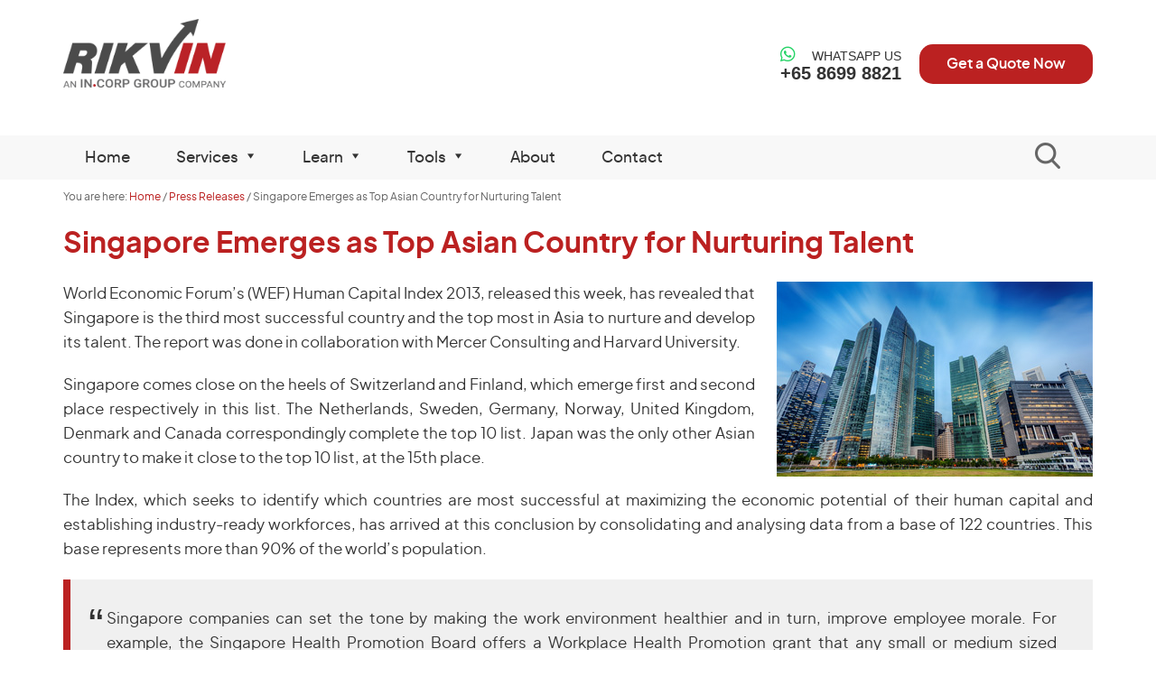

--- FILE ---
content_type: text/html; charset=UTF-8
request_url: https://www.rikvin.com/press-releases/singapore-emerges-as-top-asian-country-for-nurturing-talent/
body_size: 14957
content:
<!DOCTYPE html>
<html lang="en-US" prefix="og: https://ogp.me/ns#">
<head >
<meta charset="UTF-8" />
<meta name="viewport" content="width=device-width, initial-scale=1" />

<!-- Search Engine Optimization by Rank Math - https://rankmath.com/ -->
<title>Singapore Emerges as Top Asian Country for Nurturing Talent | Rikvin</title>
<meta name="description" content="However, the WEF report reveals that more could be done to improve health and well being among the city-state’s workers, says Singapore company registration specialist Rikvin."/>
<meta name="robots" content="follow, index, max-snippet:-1, max-video-preview:-1, max-image-preview:large"/>
<link rel="canonical" href="https://www.rikvin.com/press-releases/singapore-emerges-as-top-asian-country-for-nurturing-talent/" />
<meta property="og:locale" content="en_US" />
<meta property="og:type" content="article" />
<meta property="og:title" content="Singapore Emerges as Top Asian Country for Nurturing Talent | Rikvin" />
<meta property="og:description" content="However, the WEF report reveals that more could be done to improve health and well being among the city-state’s workers, says Singapore company registration specialist Rikvin." />
<meta property="og:url" content="https://www.rikvin.com/press-releases/singapore-emerges-as-top-asian-country-for-nurturing-talent/" />
<meta property="og:site_name" content="Rikvin Singapore" />
<meta property="article:publisher" content="https://www.facebook.com/rikvinsg" />
<meta property="article:section" content="Press Releases" />
<meta property="og:updated_time" content="2021-03-23T13:43:02+08:00" />
<meta property="og:image" content="https://www.rikvin.com/wp-content/uploads/2015/03/singapore-ideal-business-hub.jpg" />
<meta property="og:image:secure_url" content="https://www.rikvin.com/wp-content/uploads/2015/03/singapore-ideal-business-hub.jpg" />
<meta property="og:image:width" content="350" />
<meta property="og:image:height" content="216" />
<meta property="og:image:alt" content="Singapore ideal business hub" />
<meta property="og:image:type" content="image/jpeg" />
<meta property="article:published_time" content="2013-10-03T00:35:58+08:00" />
<meta property="article:modified_time" content="2021-03-23T13:43:02+08:00" />
<meta name="twitter:card" content="summary_large_image" />
<meta name="twitter:title" content="Singapore Emerges as Top Asian Country for Nurturing Talent | Rikvin" />
<meta name="twitter:description" content="However, the WEF report reveals that more could be done to improve health and well being among the city-state’s workers, says Singapore company registration specialist Rikvin." />
<meta name="twitter:site" content="@rikvinsg" />
<meta name="twitter:creator" content="@rikvinsg" />
<meta name="twitter:image" content="https://www.rikvin.com/wp-content/uploads/2015/03/singapore-ideal-business-hub.jpg" />
<!-- /Rank Math WordPress SEO plugin -->

<link rel="alternate" title="oEmbed (JSON)" type="application/json+oembed" href="https://www.rikvin.com/wp-json/oembed/1.0/embed?url=https%3A%2F%2Fwww.rikvin.com%2Fpress-releases%2Fsingapore-emerges-as-top-asian-country-for-nurturing-talent%2F" />
<link rel="alternate" title="oEmbed (XML)" type="text/xml+oembed" href="https://www.rikvin.com/wp-json/oembed/1.0/embed?url=https%3A%2F%2Fwww.rikvin.com%2Fpress-releases%2Fsingapore-emerges-as-top-asian-country-for-nurturing-talent%2F&#038;format=xml" />
<style id='wp-img-auto-sizes-contain-inline-css' type='text/css'>
img:is([sizes=auto i],[sizes^="auto," i]){contain-intrinsic-size:3000px 1500px}
/*# sourceURL=wp-img-auto-sizes-contain-inline-css */
</style>
<link rel='stylesheet' id='enterprise-pro-css' href='https://www.rikvin.com/wp-content/themes/enterprise-pro/style.css?ver=2.1.2' type='text/css' media='all' />
<style id='classic-theme-styles-inline-css' type='text/css'>
/*! This file is auto-generated */
.wp-block-button__link{color:#fff;background-color:#32373c;border-radius:9999px;box-shadow:none;text-decoration:none;padding:calc(.667em + 2px) calc(1.333em + 2px);font-size:1.125em}.wp-block-file__button{background:#32373c;color:#fff;text-decoration:none}
/*# sourceURL=/wp-includes/css/classic-themes.min.css */
</style>
<link rel='stylesheet' id='genesis-child-fontawesome-style-css' href='https://www.rikvin.com/wp-content/themes/enterprise-pro/assets/fontawesome-free/css/all.min.css?ver=6.9' type='text/css' media='all' />
<link rel='stylesheet' id='dashicons-css' href='https://www.rikvin.com/wp-includes/css/dashicons.min.css?ver=6.9' type='text/css' media='all' />
<script type="text/javascript" data-cfasync="false" src="https://www.rikvin.com/wp-content/themes/enterprise-pro/js/jquery-2.2.4.min.js?ver=6.9" id="jquery-js"></script>
<script type="text/javascript" src="https://www.rikvin.com/wp-content/themes/enterprise-pro/js/responsive-menu.js?ver=1.0.0" id="enterprise-responsive-menu-js"></script>
<script type="text/javascript" src="https://www.rikvin.com/wp-content/themes/enterprise-pro/js/youtube.js?ver=1.0.0" id="youtube-js"></script>
<script type="text/javascript" src="https://www.rikvin.com/wp-content/themes/enterprise-pro/js/faq.js?ver=1.0.0" id="faq-js"></script>
<link rel="https://api.w.org/" href="https://www.rikvin.com/wp-json/" /><link rel="alternate" title="JSON" type="application/json" href="https://www.rikvin.com/wp-json/wp/v2/posts/267" /><meta name="generator" content="WordPress 6.9" />
<link rel='shortlink' href='https://www.rikvin.com/?p=267' />
<link rel="icon" href="https://www.rikvin.com/wp-content/themes/enterprise-pro/images/favicon.ico" />
<meta name="p:domain_verify" content="1d2831cba0f70abb7553751c1ced50c8"/>
<meta name="msvalidate.01" content="EE05A33DC5ED9BD99976894F1D1B8D8F" />
<meta name=dropbox-domain-verification content=sjajmjobrsn3 />

<link href='https://www.rikvin.com/wp-content/themes/enterprise-pro/fonts/fontawesome/5.8.1/css/fontawesome.css' rel='stylesheet' type='text/css'>

<style>
html { -webkit-font-smoothing: antialiased; } 
@media only screen and (-webkit-min-device-pixel-ratio: 1.25), only screen and ( min-device-pixel-ratio: 1.25), only screen and ( min-resolution: 200dpi), only screen and ( min-resolution: 1.25dppx) {     
-webkit-font-smoothing: subpixel-antialiased; } 
</style>

<!-- Google tag (gtag.js) -->
<script async src="https://www.googletagmanager.com/gtag/js?id=G-YNSWN098JX"></script>
<script>
  window.dataLayer = window.dataLayer || [];
  function gtag(){dataLayer.push(arguments);}
  gtag('js', new Date());

  gtag('config', 'G-YNSWN098JX');
</script>

<!-- Google Tag Manager -->
<script>(function(w,d,s,l,i){w[l]=w[l]||[];w[l].push({'gtm.start':
new Date().getTime(),event:'gtm.js'});var f=d.getElementsByTagName(s)[0],
j=d.createElement(s),dl=l!='dataLayer'?'&l='+l:'';j.async=true;j.src=
'https://www.googletagmanager.com/gtm.js?id='+i+dl;f.parentNode.insertBefore(j,f);
})(window,document,'script','dataLayer','GTM-K6W8M2FP');</script>
<!-- End Google Tag Manager --><style type="text/css">.site-title a { background: url(https://www.rikvin.com/wp-content/uploads/2023/02/rikvin-logo-2023-min.png) no-repeat !important; }</style>
	<script type="application/ld+json">
	{
	  "@context": "https://schema.org/",
	  "@type": "WebSite",
	  "name": "Rikvin Pte Ltd",
	  "url": "https://www.rikvin.com/",
	  "potentialAction": {
		"@type": "SearchAction",
		"target": "https://www.rikvin.com/?s={search_term_string}",
		"query-input": "required name=search_term_string"
	  }
	}
	</script>
	  

<script type="application/ld+json" class="saswp-schema-markup-output">
[{"@context":"https:\/\/schema.org\/","@graph":[{"@context":"https:\/\/schema.org\/","@type":"SiteNavigationElement","@id":"https:\/\/www.rikvin.com\/#home","name":"Home","url":"https:\/\/www.rikvin.com\/"},{"@context":"https:\/\/schema.org\/","@type":"SiteNavigationElement","@id":"https:\/\/www.rikvin.com\/#services","name":"Services","url":"https:\/\/www.rikvin.com\/services\/"},{"@context":"https:\/\/schema.org\/","@type":"SiteNavigationElement","@id":"https:\/\/www.rikvin.com\/#incorporation","name":"Incorporation","url":"https:\/\/www.rikvin.com\/services\/singapore-company-registration\/"},{"@context":"https:\/\/schema.org\/","@type":"SiteNavigationElement","@id":"https:\/\/www.rikvin.com\/#taxation","name":"Taxation","url":"https:\/\/www.rikvin.com\/services\/singapore-tax-and-accounting\/"},{"@context":"https:\/\/schema.org\/","@type":"SiteNavigationElement","@id":"https:\/\/www.rikvin.com\/#transfer-pricing","name":"Transfer Pricing","url":"https:\/\/www.rikvin.com\/services\/singapore-tax-and-accounting\/transfer-pricing\/"},{"@context":"https:\/\/schema.org\/","@type":"SiteNavigationElement","@id":"https:\/\/www.rikvin.com\/#accounting","name":"Accounting","url":"https:\/\/www.rikvin.com\/services\/singapore-accounting-services\/"},{"@context":"https:\/\/schema.org\/","@type":"SiteNavigationElement","@id":"https:\/\/www.rikvin.com\/#immigration","name":"Immigration","url":"https:\/\/www.rikvin.com\/services\/singapore-immigration\/"},{"@context":"https:\/\/schema.org\/","@type":"SiteNavigationElement","@id":"https:\/\/www.rikvin.com\/#hr-outsourcing","name":"HR Outsourcing","url":"https:\/\/www.rikvin.com\/services\/hr-outsourcing\/"},{"@context":"https:\/\/schema.org\/","@type":"SiteNavigationElement","@id":"https:\/\/www.rikvin.com\/#business-advisory-support","name":"Business Advisory & Support","url":"https:\/\/www.rikvin.com\/services\/singapore-business-support\/"},{"@context":"https:\/\/schema.org\/","@type":"SiteNavigationElement","@id":"https:\/\/www.rikvin.com\/#switch-to-rikvin","name":"Switch to Rikvin","url":"https:\/\/www.rikvin.com\/services\/switch-to-rikvin\/"},{"@context":"https:\/\/schema.org\/","@type":"SiteNavigationElement","@id":"https:\/\/www.rikvin.com\/#learn","name":"Learn","url":"https:\/\/www.rikvin.com\/learn\/"},{"@context":"https:\/\/schema.org\/","@type":"SiteNavigationElement","@id":"https:\/\/www.rikvin.com\/#incorporation","name":"Incorporation","url":"https:\/\/www.rikvin.com\/incorporation\/"},{"@context":"https:\/\/schema.org\/","@type":"SiteNavigationElement","@id":"https:\/\/www.rikvin.com\/#work-visas","name":"Work Visas","url":"https:\/\/www.rikvin.com\/relocation\/"},{"@context":"https:\/\/schema.org\/","@type":"SiteNavigationElement","@id":"https:\/\/www.rikvin.com\/#taxation","name":"Taxation","url":"https:\/\/www.rikvin.com\/taxation\/"},{"@context":"https:\/\/schema.org\/","@type":"SiteNavigationElement","@id":"https:\/\/www.rikvin.com\/#accounting","name":"Accounting","url":"https:\/\/www.rikvin.com\/accounting-services\/"},{"@context":"https:\/\/schema.org\/","@type":"SiteNavigationElement","@id":"https:\/\/www.rikvin.com\/#compliance","name":"Compliance","url":"https:\/\/www.rikvin.com\/compliance\/"},{"@context":"https:\/\/schema.org\/","@type":"SiteNavigationElement","@id":"https:\/\/www.rikvin.com\/#blogs","name":"Blogs","url":"https:\/\/www.rikvin.com\/blog\/"},{"@context":"https:\/\/schema.org\/","@type":"SiteNavigationElement","@id":"https:\/\/www.rikvin.com\/#infographics","name":"Infographics","url":"https:\/\/www.rikvin.com\/infographics\/incorporation\/"},{"@context":"https:\/\/schema.org\/","@type":"SiteNavigationElement","@id":"https:\/\/www.rikvin.com\/#industry-guides","name":"Industry Guides","url":"https:\/\/www.rikvin.com\/industry-guides\/"},{"@context":"https:\/\/schema.org\/","@type":"SiteNavigationElement","@id":"https:\/\/www.rikvin.com\/#faqs","name":"FAQs","url":"https:\/\/www.rikvin.com\/faqs\/"},{"@context":"https:\/\/schema.org\/","@type":"SiteNavigationElement","@id":"https:\/\/www.rikvin.com\/#tools","name":"Tools","url":"https:\/\/www.rikvin.com\/tools\/"},{"@context":"https:\/\/schema.org\/","@type":"SiteNavigationElement","@id":"https:\/\/www.rikvin.com\/#ssic-codes-search","name":"SSIC Codes Search","url":"https:\/\/www.rikvin.com\/tools\/ssic-codes\/"},{"@context":"https:\/\/schema.org\/","@type":"SiteNavigationElement","@id":"https:\/\/www.rikvin.com\/#agm-calculator","name":"AGM Calculator","url":"https:\/\/www.rikvin.com\/tools\/agm-calculator\/"},{"@context":"https:\/\/schema.org\/","@type":"SiteNavigationElement","@id":"https:\/\/www.rikvin.com\/#personal-tax-calculator","name":"Personal Tax Calculator","url":"https:\/\/www.rikvin.com\/tools\/singapore-income-tax-calculator\/"},{"@context":"https:\/\/schema.org\/","@type":"SiteNavigationElement","@id":"https:\/\/www.rikvin.com\/#corporate-tax-calculator","name":"Corporate Tax Calculator","url":"https:\/\/www.rikvin.com\/tools\/singapore-corporate-tax-calculator\/"},{"@context":"https:\/\/schema.org\/","@type":"SiteNavigationElement","@id":"https:\/\/www.rikvin.com\/#global-tax-calculator","name":"Global Tax Calculator","url":"https:\/\/www.rikvin.com\/tools\/global-corporate-tax-calculator\/"},{"@context":"https:\/\/schema.org\/","@type":"SiteNavigationElement","@id":"https:\/\/www.rikvin.com\/#pep-assessment","name":"PEP Assessment","url":"https:\/\/www.rikvin.com\/tools\/singapore-personalised-employment-pass-assessment\/"},{"@context":"https:\/\/schema.org\/","@type":"SiteNavigationElement","@id":"https:\/\/www.rikvin.com\/#more-free-tools","name":"More Free Tools","url":"https:\/\/www.rikvin.com\/tools\/"},{"@context":"https:\/\/schema.org\/","@type":"SiteNavigationElement","@id":"https:\/\/www.rikvin.com\/#about","name":"About","url":"https:\/\/www.rikvin.com\/about-us\/"},{"@context":"https:\/\/schema.org\/","@type":"SiteNavigationElement","@id":"https:\/\/www.rikvin.com\/#contact","name":"Contact","url":"https:\/\/www.rikvin.com\/contact-us\/"}]},

{"@context":"https:\/\/schema.org\/","@type":"BreadcrumbList","@id":"https:\/\/www.rikvin.com\/press-releases\/singapore-emerges-as-top-asian-country-for-nurturing-talent\/#breadcrumb","itemListElement":[{"@type":"ListItem","position":1,"item":{"@id":"https:\/\/www.rikvin.com","name":"Rikvin Singapore"}},{"@type":"ListItem","position":2,"item":{"@id":"https:\/\/www.rikvin.com\/press-releases\/","name":"Press Releases"}},{"@type":"ListItem","position":3,"item":{"@id":"https:\/\/www.rikvin.com\/press-releases\/singapore-emerges-as-top-asian-country-for-nurturing-talent\/","name":"Singapore Emerges as Top Asian Country for Nurturing Talent | Rikvin"}}]},

{"@context":"https:\/\/schema.org\/","@type":"WebPage","@id":"https:\/\/www.rikvin.com\/press-releases\/singapore-emerges-as-top-asian-country-for-nurturing-talent\/#webpage","name":"Singapore Emerges as Top Asian Country for Nurturing Talent | Rikvin","url":"https:\/\/www.rikvin.com\/press-releases\/singapore-emerges-as-top-asian-country-for-nurturing-talent\/","lastReviewed":"2021-03-23T13:43:02+08:00","dateCreated":"2013-10-03T00:35:58+08:00","inLanguage":"en-US","description":"However, the WEF report reveals that more could be done to improve health and well being among the city-state\u2019s workers, says Singapore company registration specialist Rikvin.","keywords":"","mainEntity":{"@type":"Article","mainEntityOfPage":"https:\/\/www.rikvin.com\/press-releases\/singapore-emerges-as-top-asian-country-for-nurturing-talent\/","headline":"Singapore Emerges as Top Asian Country for Nurturing Talent | Rikvin","description":"However, the WEF report reveals that more could be done to improve health and well being among the city-state\u2019s workers, says Singapore company registration specialist Rikvin.","keywords":"","datePublished":"2013-10-03T00:35:58+08:00","dateModified":"2021-03-23T13:43:02+08:00","author":{"@type":"Person","name":"Rikvin Content","description":"Rikvin's content team includes in-house and freelance writers across the globe who contribute informative and trending articles to guide aspiring entrepreneurs in taking their business to the next level in Asia.","url":"https:\/\/www.rikvin.com\/author\/rikvin\/","sameAs":["https:\/\/www.rikvin.com\/"]},"publisher":{"@type":"Organization","name":"Rikvin Singapore","url":"https:\/\/www.rikvin.com","logo":{"@type":"ImageObject","url":"https:\/\/www.rikvin.com\/wp-content\/uploads\/2020\/12\/cropped-rikvin_logo.png","width":300,"height":132}},"image":[{"@type":"ImageObject","@id":"https:\/\/www.rikvin.com\/press-releases\/singapore-emerges-as-top-asian-country-for-nurturing-talent\/#primaryimage","url":"https:\/\/www.rikvin.com\/wp-content\/uploads\/2015\/03\/singapore-ideal-business-hub.jpg","width":"350","height":"216","caption":"Singapore ideal business hub"}]},"reviewedBy":{"@type":"Organization","name":"Rikvin Singapore","url":"https:\/\/www.rikvin.com","logo":{"@type":"ImageObject","url":"https:\/\/www.rikvin.com\/wp-content\/uploads\/2020\/12\/cropped-rikvin_logo.png","width":300,"height":132}},"publisher":{"@type":"Organization","name":"Rikvin Singapore","url":"https:\/\/www.rikvin.com","logo":{"@type":"ImageObject","url":"https:\/\/www.rikvin.com\/wp-content\/uploads\/2020\/12\/cropped-rikvin_logo.png","width":300,"height":132}}},

{"@context":"https:\/\/schema.org\/","@type":"Article","@id":"https:\/\/www.rikvin.com\/press-releases\/singapore-emerges-as-top-asian-country-for-nurturing-talent\/#Article","url":"https:\/\/www.rikvin.com\/press-releases\/singapore-emerges-as-top-asian-country-for-nurturing-talent\/","inLanguage":"en-US","mainEntityOfPage":"https:\/\/www.rikvin.com\/press-releases\/singapore-emerges-as-top-asian-country-for-nurturing-talent\/","headline":"Singapore Emerges as Top Asian Country for Nurturing Talent | Rikvin","description":"However, the WEF report reveals that more could be done to improve health and well being among the city-state\u2019s workers, says Singapore company registration specialist Rikvin.","articleBody":"World Economic Forum's (WEF) Human Capital Index 2013, released this week, has revealed that Singapore is the third most successful country and the top most in Asia to nurture and develop its talent. The report was done in collaboration with Mercer Consulting and Harvard University.    Singapore comes close on the heels of Switzerland and Finland, which emerge first and second place respectively in this list. The Netherlands, Sweden, Germany, Norway, United Kingdom, Denmark and Canada correspondingly complete the top 10 list. Japan was the only other Asian country to make it close to the top 10 list, at the 15th place.    The Index, which seeks to identify which countries are most successful at maximizing the economic potential of their human capital and establishing industry-ready workforces, has arrived at this conclusion by consolidating and analysing data from a base of 122 countries. This base represents more than 90% of the world\u2019s population.    Singapore companies can set the tone by making the work environment healthier and in turn, improve employee morale. For example, the Singapore Health Promotion Board offers a Workplace Health Promotion grant that any small or medium sized Singapore-incorporated company should tap.    Countries were assessed along four pillars, namely 1) education, 2) health and wellness, 3) workforce and employment and 4) enabling environment. 51 indicators fall under these pillars    According to WEF, the education pillar encompasses aspects such as access, quality and attainment of education across primary to tertiary levels. The health and wellness pillar measures a population\u2019s physical and mental well-being. The workforce and employment pillar quantifies the experience, talent, training and skills mismatches in a country\u2019s working-age population. The enabling environment pillar captures the legal framework, infrastructure and other factors that enable returns on human capital.    Although Singapore scored well across the education, workforce and enabling environment pillars \u2013 coming in at 3rd, 2nd and 5th places respectively, its score was not as stellar for the promotion of health and wellness (13) among its workers. According to WEF, this is in part due to the high levels of stress as well as deaths from non-communicable diseases among Singaporeans under the age of 60.    Commenting on the results, Mr. Satish Bakhda, Head of Operations at Singapore company registration specialist Rikvin said, \u201cSingapore companies can set the tone by making the work environment healthier and in turn, improve employee morale. For example, the Singapore Health Promotion Board offers a Workplace Health Promotion grant that any small or medium sized Singapore-incorporated company should tap. The funding, which includes a quantum of S$15,000 ensures that even small firms can roll out health promotion activities. We are optimistic that companies can do better when it comes to the promotion of health in the workplace.\u201d","keywords":"","datePublished":"2013-10-03T00:35:58+08:00","dateModified":"2021-03-23T13:43:02+08:00","author":{"@type":"Person","name":"Rikvin Content","description":"Rikvin's content team includes in-house and freelance writers across the globe who contribute informative and trending articles to guide aspiring entrepreneurs in taking their business to the next level in Asia.","url":"https:\/\/www.rikvin.com\/author\/rikvin\/","sameAs":["https:\/\/www.rikvin.com\/"]},"editor":{"@type":"Person","name":"Rikvin Content","description":"Rikvin's content team includes in-house and freelance writers across the globe who contribute informative and trending articles to guide aspiring entrepreneurs in taking their business to the next level in Asia.","url":"https:\/\/www.rikvin.com\/author\/rikvin\/","sameAs":["https:\/\/www.rikvin.com\/"]},"publisher":{"@type":"Organization","name":"Rikvin Singapore","url":"https:\/\/www.rikvin.com","logo":{"@type":"ImageObject","url":"https:\/\/www.rikvin.com\/wp-content\/uploads\/2020\/12\/cropped-rikvin_logo.png","width":300,"height":132}},"image":[{"@type":"ImageObject","@id":"https:\/\/www.rikvin.com\/press-releases\/singapore-emerges-as-top-asian-country-for-nurturing-talent\/#primaryimage","url":"https:\/\/www.rikvin.com\/wp-content\/uploads\/2015\/03\/singapore-ideal-business-hub.jpg","width":"350","height":"216","caption":"Singapore ideal business hub"}]}]
</script>


	<!-- Google Tag Manager -->
<script>(function(w,d,s,l,i){w[l]=w[l]||[];w[l].push({'gtm.start':
new Date().getTime(),event:'gtm.js'});var f=d.getElementsByTagName(s)[0],
j=d.createElement(s),dl=l!='dataLayer'?'&amp;l='+l:'';j.async=true;j.src=
'https://www.googletagmanager.com/gtm.js?id='+i+dl;f.parentNode.insertBefore(j,f);
})(window,document,'script','dataLayer','GTM-K6W8M2FP');</script>
<!-- End Google Tag Manager -->
				<style type="text/css">.saboxplugin-wrap{-webkit-box-sizing:border-box;-moz-box-sizing:border-box;-ms-box-sizing:border-box;box-sizing:border-box;border:1px solid #eee;width:100%;clear:both;display:block;overflow:hidden;word-wrap:break-word;position:relative}.saboxplugin-wrap .saboxplugin-gravatar{float:left;padding:0 20px 20px 20px}.saboxplugin-wrap .saboxplugin-gravatar img{max-width:100px;height:auto;border-radius:0;}.saboxplugin-wrap .saboxplugin-authorname{font-size:18px;line-height:1;margin:20px 0 0 20px;display:block}.saboxplugin-wrap .saboxplugin-authorname a{text-decoration:none}.saboxplugin-wrap .saboxplugin-authorname a:focus{outline:0}.saboxplugin-wrap .saboxplugin-desc{display:block;margin:5px 20px}.saboxplugin-wrap .saboxplugin-desc a{text-decoration:underline}.saboxplugin-wrap .saboxplugin-desc p{margin:5px 0 12px}.saboxplugin-wrap .saboxplugin-web{margin:0 20px 15px;text-align:left}.saboxplugin-wrap .sab-web-position{text-align:right}.saboxplugin-wrap .saboxplugin-web a{color:#ccc;text-decoration:none}.saboxplugin-wrap .saboxplugin-socials{position:relative;display:block;background:#fcfcfc;padding:5px;border-top:1px solid #eee}.saboxplugin-wrap .saboxplugin-socials a svg{width:20px;height:20px}.saboxplugin-wrap .saboxplugin-socials a svg .st2{fill:#fff; transform-origin:center center;}.saboxplugin-wrap .saboxplugin-socials a svg .st1{fill:rgba(0,0,0,.3)}.saboxplugin-wrap .saboxplugin-socials a:hover{opacity:.8;-webkit-transition:opacity .4s;-moz-transition:opacity .4s;-o-transition:opacity .4s;transition:opacity .4s;box-shadow:none!important;-webkit-box-shadow:none!important}.saboxplugin-wrap .saboxplugin-socials .saboxplugin-icon-color{box-shadow:none;padding:0;border:0;-webkit-transition:opacity .4s;-moz-transition:opacity .4s;-o-transition:opacity .4s;transition:opacity .4s;display:inline-block;color:#fff;font-size:0;text-decoration:inherit;margin:5px;-webkit-border-radius:0;-moz-border-radius:0;-ms-border-radius:0;-o-border-radius:0;border-radius:0;overflow:hidden}.saboxplugin-wrap .saboxplugin-socials .saboxplugin-icon-grey{text-decoration:inherit;box-shadow:none;position:relative;display:-moz-inline-stack;display:inline-block;vertical-align:middle;zoom:1;margin:10px 5px;color:#444;fill:#444}.clearfix:after,.clearfix:before{content:' ';display:table;line-height:0;clear:both}.ie7 .clearfix{zoom:1}.saboxplugin-socials.sabox-colored .saboxplugin-icon-color .sab-twitch{border-color:#38245c}.saboxplugin-socials.sabox-colored .saboxplugin-icon-color .sab-behance{border-color:#003eb0}.saboxplugin-socials.sabox-colored .saboxplugin-icon-color .sab-deviantart{border-color:#036824}.saboxplugin-socials.sabox-colored .saboxplugin-icon-color .sab-digg{border-color:#00327c}.saboxplugin-socials.sabox-colored .saboxplugin-icon-color .sab-dribbble{border-color:#ba1655}.saboxplugin-socials.sabox-colored .saboxplugin-icon-color .sab-facebook{border-color:#1e2e4f}.saboxplugin-socials.sabox-colored .saboxplugin-icon-color .sab-flickr{border-color:#003576}.saboxplugin-socials.sabox-colored .saboxplugin-icon-color .sab-github{border-color:#264874}.saboxplugin-socials.sabox-colored .saboxplugin-icon-color .sab-google{border-color:#0b51c5}.saboxplugin-socials.sabox-colored .saboxplugin-icon-color .sab-html5{border-color:#902e13}.saboxplugin-socials.sabox-colored .saboxplugin-icon-color .sab-instagram{border-color:#1630aa}.saboxplugin-socials.sabox-colored .saboxplugin-icon-color .sab-linkedin{border-color:#00344f}.saboxplugin-socials.sabox-colored .saboxplugin-icon-color .sab-pinterest{border-color:#5b040e}.saboxplugin-socials.sabox-colored .saboxplugin-icon-color .sab-reddit{border-color:#992900}.saboxplugin-socials.sabox-colored .saboxplugin-icon-color .sab-rss{border-color:#a43b0a}.saboxplugin-socials.sabox-colored .saboxplugin-icon-color .sab-sharethis{border-color:#5d8420}.saboxplugin-socials.sabox-colored .saboxplugin-icon-color .sab-soundcloud{border-color:#995200}.saboxplugin-socials.sabox-colored .saboxplugin-icon-color .sab-spotify{border-color:#0f612c}.saboxplugin-socials.sabox-colored .saboxplugin-icon-color .sab-stackoverflow{border-color:#a95009}.saboxplugin-socials.sabox-colored .saboxplugin-icon-color .sab-steam{border-color:#006388}.saboxplugin-socials.sabox-colored .saboxplugin-icon-color .sab-user_email{border-color:#b84e05}.saboxplugin-socials.sabox-colored .saboxplugin-icon-color .sab-tumblr{border-color:#10151b}.saboxplugin-socials.sabox-colored .saboxplugin-icon-color .sab-twitter{border-color:#0967a0}.saboxplugin-socials.sabox-colored .saboxplugin-icon-color .sab-vimeo{border-color:#0d7091}.saboxplugin-socials.sabox-colored .saboxplugin-icon-color .sab-windows{border-color:#003f71}.saboxplugin-socials.sabox-colored .saboxplugin-icon-color .sab-whatsapp{border-color:#003f71}.saboxplugin-socials.sabox-colored .saboxplugin-icon-color .sab-wordpress{border-color:#0f3647}.saboxplugin-socials.sabox-colored .saboxplugin-icon-color .sab-yahoo{border-color:#14002d}.saboxplugin-socials.sabox-colored .saboxplugin-icon-color .sab-youtube{border-color:#900}.saboxplugin-socials.sabox-colored .saboxplugin-icon-color .sab-xing{border-color:#000202}.saboxplugin-socials.sabox-colored .saboxplugin-icon-color .sab-mixcloud{border-color:#2475a0}.saboxplugin-socials.sabox-colored .saboxplugin-icon-color .sab-vk{border-color:#243549}.saboxplugin-socials.sabox-colored .saboxplugin-icon-color .sab-medium{border-color:#00452c}.saboxplugin-socials.sabox-colored .saboxplugin-icon-color .sab-quora{border-color:#420e00}.saboxplugin-socials.sabox-colored .saboxplugin-icon-color .sab-meetup{border-color:#9b181c}.saboxplugin-socials.sabox-colored .saboxplugin-icon-color .sab-goodreads{border-color:#000}.saboxplugin-socials.sabox-colored .saboxplugin-icon-color .sab-snapchat{border-color:#999700}.saboxplugin-socials.sabox-colored .saboxplugin-icon-color .sab-500px{border-color:#00557f}.saboxplugin-socials.sabox-colored .saboxplugin-icon-color .sab-mastodont{border-color:#185886}.sabox-plus-item{margin-bottom:20px}@media screen and (max-width:480px){.saboxplugin-wrap{text-align:center}.saboxplugin-wrap .saboxplugin-gravatar{float:none;padding:20px 0;text-align:center;margin:0 auto;display:block}.saboxplugin-wrap .saboxplugin-gravatar img{float:none;display:inline-block;display:-moz-inline-stack;vertical-align:middle;zoom:1}.saboxplugin-wrap .saboxplugin-desc{margin:0 10px 20px;text-align:center}.saboxplugin-wrap .saboxplugin-authorname{text-align:center;margin:10px 0 20px}}body .saboxplugin-authorname a,body .saboxplugin-authorname a:hover{box-shadow:none;-webkit-box-shadow:none}a.sab-profile-edit{font-size:16px!important;line-height:1!important}.sab-edit-settings a,a.sab-profile-edit{color:#0073aa!important;box-shadow:none!important;-webkit-box-shadow:none!important}.sab-edit-settings{margin-right:15px;position:absolute;right:0;z-index:2;bottom:10px;line-height:20px}.sab-edit-settings i{margin-left:5px}.saboxplugin-socials{line-height:1!important}.rtl .saboxplugin-wrap .saboxplugin-gravatar{float:right}.rtl .saboxplugin-wrap .saboxplugin-authorname{display:flex;align-items:center}.rtl .saboxplugin-wrap .saboxplugin-authorname .sab-profile-edit{margin-right:10px}.rtl .sab-edit-settings{right:auto;left:0}img.sab-custom-avatar{max-width:75px;}.saboxplugin-wrap {border-color:#bb2121;}.saboxplugin-wrap .saboxplugin-socials {border-color:#bb2121;}.saboxplugin-wrap .saboxplugin-socials{background-color:#bb2121;}.saboxplugin-wrap .saboxplugin-socials .saboxplugin-icon-grey {color:#ffffff; fill:#ffffff;}.saboxplugin-wrap .saboxplugin-authorname a,.saboxplugin-wrap .saboxplugin-authorname span {color:#bb2121;}.saboxplugin-wrap {margin-top:0px; margin-bottom:0px; padding: 0px 0px }.saboxplugin-wrap .saboxplugin-authorname {font-size:21px; line-height:28px;}.saboxplugin-wrap .saboxplugin-desc p, .saboxplugin-wrap .saboxplugin-desc {font-size:14px !important; line-height:21px !important;}.saboxplugin-wrap .saboxplugin-web {font-size:14px;}.saboxplugin-wrap .saboxplugin-socials a svg {width:18px;height:18px;}</style>		<style type="text/css" id="wp-custom-css">
			/**DBC Banner**/
 .dbc-banner {
    text-align: center;
    margin: 30px 0 0px 0;
}


a.blog-btn{
    background-color: #bb2121;
    color: white;
    padding: 15px 0px;
    border-radius: 15px;
    text-align: center;
    margin: 0 auto;
    display: block;
    width: 50%;
}    



.home-footer-menu h3{color: #ffffff !important;}

.page .container.entry-title-wrap h1 {
	color:#333 !important
}
.page .content-sidebar-wrap .entry-content .container.entry-title-wrap {
	margin-bottom: 0 !important;
}
.footer-logo-pg {padding-left: 40px;}

.genesis-nav-menu .current-menu-ancestor > a, .genesis-nav-menu .current-menu-parent > a {
	background:#bb2121
}
.gform_legacy_markup_wrapper textarea {
	color:#444 !important
}
.gform_legacy_markup_wrapper ul.gfield_checkbox li label, .gform_legacy_markup_wrapper ul.gfield_radio li label {
	font-size: 14px !important;
}
.gform_wrapper li.gfield.gf_list_2col ul.gfield_checkbox li label {
	max-width: 100%;
}
.gform_validation_errors>h2.hide_summary {display:none !important;}
.saboxplugin-wrap .saboxplugin-socials {
    background-color: #9d9d9d;
}
.saboxplugin-wrap .saboxplugin-socials {
    border-color: #9d9d9d;
}
.widget-last.widget-2 {
text-align: right;
}
.social-list {
    margin-bottom: 0;
    padding: 0;
}
.social-list li {
    display: inline-block;
    padding: 0 10px;
}
.social-list a, .footer-list a {
    color: #fff !important;
}
.social-list a:hover {
    color: #bb2121 !important;
}
.footer-list p {
	color: #fff;
}
.service-top .container .service-gform.services-right {
    margin-top: -100px !important;
}
.page .content-sidebar-wrap .entry-content .service-top .services-left {
    padding-top: 40px !important;
}
.service-top {
    overflow: unset;
}
/** Gravity Form **/
.gform_legacy_markup_wrapper input:not([type=radio]):not([type=checkbox]):not([type=submit]):not([type=button]):not([type=image]):not([type=file]) {
	padding: 12px 4px !important;
}

.gform_validation_errors>h2.hide_summary {
	margin-bottom: 30px !important;
}
.gform_legacy_markup_wrapper .gsection {
	border-bottom: 0 !important;
}
.gform_legacy_markup_wrapper .gsection {
    margin-bottom: 0 !important;
}
.margintop30 {
	margin-top: 30px !important;
}
.marginbottom30 {
	margin-bottom: 30px !important;
}
/** Gravity Form **/
.sub-head {
	color:#4c4c4c;
}
.error {
	/*display:block !important;*/
}
.article-cta {
	margin-top: 30px; text-align:center; margin: 0 auto; display: block
}
.article-cta .btn--cta {
	border: 2px solid rgba(0,0,0,0);
    -webkit-border-radius: 8px;
    -moz-border-radius: 8px;
    border-radius: 8px;
    -webkit-box-sizing: border-box;
    -moz-box-sizing: border-box;
    box-sizing: border-box;
    cursor: pointer;
    display: inline-block;
    font-size: 1.2rem;
    font-weight: 700;
    line-height: 1.5;
    padding: 6px 24px;
    text-decoration: none!important;
    -webkit-transition: background-color .1s,box-shadow .1s,color .1s;
    transition: background-color .1s,box-shadow .1s,color .1s;
    background-color: #bb2121;
    border-color: rgba(0,0,0,0);
    color: #fff;
    display: block;
    width: 50%;
    text-align: center;
    margin: 0 auto 30px;
}
.article-cta .btn--cta:hover {background: #2b5a84}
ul.circle {
    margin: 30px 0;
}
ul.circle li {
    margin: 0 0 8px 30px;
    overflow: hidden;
    position: relative;
    padding-left: 20px;
    list-style-position: outside;
}
ul.circle li:before{
    content: "";
    width: 8px;
    height: 8px;
    left: 0;
    top: 0;
    margin-top: 9px;
    background: #2b5a84;
    display: inline-block;
    position: absolute;
    border-radius: 50%;
}
.gform_heading {display: none}

/** Form Terms **/
.gfield_html .privacy-notice {
font-size: 13px;
    margin-top: 40px;
}
.padding-right-130 {
	padding-right: 130px
}
.box-chat {
	text-align: center
}
.services-form .gform_wrapper .privacy-notice, .home-enquiry_wrapper .privacy-notice {
	color:#cbcbcb
}
.services-form .gform_wrapper .privacy-notice a, .home-enquiry_wrapper .privacy-notice a {
	text-decoration: underline;
	/* color:#1289ff; 2022 Blue */
	color: #bb2121;
}
.right {text-align:right;}
.page .content-sidebar-wrap .entry-content .container.entry-title-wrap {
    margin-top: 45px;
    margin-bottom: -50px;
}
.page.content-sidebar .content-sidebar-wrap .entry-content .container.entry-title-wrap {margin-top:0;}
.page.full-width-content .content-sidebar-wrap .entry-content .container.entry-title-wrap h1 {
    width: 65%;
    color: #fff;
    font-size: 32px;
}
.fa-whatsapp:before {
content: "\f232";
    font-weight: 400;
    color: #25D366;
    font-size: 19px;
    padding-right: 10px;
font-weight: 400;
}
.drift-speech {
	width: 25px !important;
}
.grey {    color: #666666;}
.archive.author-editor main article,
.archive.author.category-blog main article {width:100% !important;}

.cta-box.cta-box-white-bg {
    background: #fff !important;
    border: 0 !important;
}
.cta-box.cta-box-white-bg p.cta-button.cta-button2 a {
    background: #156cb9 !important;
    color: #fff !important;
}
table.paypal-box {
border: 0 !important;
}
table.paypal-box td {
border: 0 !important;
}
.paypal-box input[type="image"] {
border: 0 !important;
	display: block
}

.gform_wrapper .top_label li.gfield.gf_right_half div:not(.ginput_container_date) select.large, select#input_80_14
{
	padding: 5px !important
}
.gray {color:#666666 !important}
.bold {
    font-weight: bold !important;
}
.let-rikvin {
	background: #fbf9f9;
    padding: 30px;
}
.let-rikvin h2 {
	color: #156cb9 !important;
}
.popup-content {
	  flex-basis: 60%;
    z-index: 2;
    position: relative;
    padding: 30px 30px 0 0;
}
.popup-content-2 {
	align-items: right;
}
.holler-box h2, .hwp-powered-by {
    display: none;
}
h2.holler-title {display:none !important}
.holler-box .hwp-row.hwp-first-row {
	margin-top: 0;
	display: flex;
}
.holler-box {padding: 0 !important;}
.hwp-popup .holler-inside {
    width: 100%;
    padding: 0 !important;
background: #fff;
}
.holler-box h3 {
    font-size: 2.2em;
    line-height: 1.2em;
    color: #156cb9;
    font-weight: bold;
    text-shadow: 1px 1px 1px #fff;
}
.holler-box p {
    font-size: 18px !important;
}
.popup-content h3.grey {
	text-shadow: 2px 2px 2px #ffffff;
}
.hwp-close i {
    font-size: 32px;
}
.holler-box #gform_wrapper_202 .gform_description {
display: none !important;
}
.holler-box #gform_wrapper_202 .top_label li.gfield.gf_left_half,
.holler-box #gform_wrapper_202 .top_label li.gfield.gf_right_half  {width:100% !important;}
.holler-box input[type=email], .holler-box input[type=text] {
background:#eee !important;
	border-radius: 10px;
}
.holler-box #gform_wrapper_202 ul li.gfield {
	margin-top: 0 !important
}
.holler-box #gform_wrapper_202.gform_wrapper .gform_footer input.button, 
.holler-box #gform_wrapper_202.gform_wrapper .gform_footer input[type=submit] {
	background:#156cb9;
	margin: 0 auto;
	font-weight: bold;
    font-size: 18px;
    padding: 15px 60px;
}
.holler-box #gform_wrapper_202.gform_wrapper .gform_footer input.button:hover, 
.holler-box #gform_wrapper_202.gform_wrapper .gform_footer input[type=submit]:hover {
	background:#252525
}

.holler-box #gform_wrapper_202.gform_wrapper .gfield input.large::placeholder { /* Chrome, Firefox, Opera, Safari 10.1+ */
  color: #000;
  opacity: 1; /* Firefox */
}

.gform_wrapper form#gform_202 {
background:none !important;
box-shadow: none !important;
padding: 0 !important;
-webkit-border-radius: none !important;
-moz-border-radius: none !important;
border-radius: none !important;
}
/** end popup **/

.button-infographics {
	padding: 16px 60px !important;
	font-weight: bold !important;
}
input[type="button"],input[type="button"]:focus,input[type="button"]:active, button.toggle:focus, button.toggle:active {
    border: none !important;
    outline: none  !important;
}

.top-bar-announcement {display:none}
.toc {
	padding: 0 20px 10px;
    border: 2px solid #e8e8e8;
    -webkit-border-radius: 10px;
    -moz-border-radius: 10px;
    border-radius: 25px;
    margin-bottom: 30px;
    display: block;
    background: #f9f9f9;
}
.saboxplugin-wrap {
    border-color: #fff !important;
    /* background: #f8fcfe; 2022 Blue */
	background-color: #f8f8f8;
}
.list {margin-left: 40px !important;}
.list li { list-style: disc !important;}
.small-text { font-size: 13px}
article.category-infographics .saboxplugin-wrap img {
margin-top: 0 !important;
}

.gform_wrapper ul li.gfield.pdpa {
display:none !important;
}
#cookie-notice .cookie-notice-container {
    display: none !important;
}
#tidio-chat iframe#tidio-chat-iframe {
    bottom: 60px !important;
    right: 0px !important;
	max-width: unset !important;
    min-width: unset;
}
.service-top .services-left p {margin-bottom:0;}
.page .content-sidebar-wrap .entry-content .service-top .services-left {font-size: 16px;
text-align: justify;
font-family: 'plus_jakarta_sansregular', sans-serif;
color: #fff;}

/** start mobile **/
@media only screen and (max-width: 767px) {
	.padding-right-130 {padding-right: 0 !important}
	.mobile-image {
		width: 100%;display:block;
	}
	article.category-infographics p {
   display: block
}
	.footer-logo-pg {padding:0 !important; width:180px}
.page .content-sidebar-wrap .entry-content .container.entry-title-wrap {
    margin-top: 0px;
    margin-bottom: 0px;
}
.page .content-sidebar-wrap .entry-content .container.entry-title-wrap h1 {
    font-size: 26px !important;
    width: 100%;
    text-align: center;
}
	
	/* 4 july 2023*/
.page.full-width-content .content-sidebar-wrap .entry-content .container.entry-title-wrap h1 {
    width: 100% !important;
}
.page .content-sidebar-wrap .entry-content .service-top .services-left {
    padding-top: 10px !important;
}
a.btn.button.button-blue {
    margin-bottom: 20px !important;
}
body #gform_wrapper_81.gform_legacy_markup_wrapper input:not([type=radio]):not([type=checkbox]):not([type=submit]):not([type=button]):not([type=image]):not([type=file]) {
    padding: 5px 5px !important;
    font-size: 12px !important;
}
select#input_81_30, textarea#input_81_23 {
    font-size: 12px !important;
}
.su-spoiler-title {
    font-size: 16px !important;
}	

div#gform_wrapper_81 {
    margin-top: 90px !important;
}
.service-top .container .service-gform.services-right {
    margin-top: 10px !important;
}
div#gform_wrapper_81 {
    margin-top: 20px !important;
}
a.btn-stlye-1 {
    font-size: 12px !important;
}
	ul.top-contact {
    padding: 10px;
}
	.faq-container h2 {
    font-size: 20px !important;
}
	.two-thirds h2, .learn-title h2 {
    font-size: 25px !important;
}
	.services-left img {
    display: block !important;
    width: 40%;
}
	
	
	
}
/** end mobile **/
.clients-logo img {
    width: 250px !important;
}

/* 23 august */
.new h2 {
    color: #333333;
}
.cta-red.new {
    background: #fff !important;
    color: #333333 !important;
}
.new p {
    text-align: center !important;
}
.new a.btn {
    background: #bb2121 !important;
    color: #fff !important;
}
.cta-red.new {
    padding-bottom: 0px !important;
}

.container.bg-remove {
    background: #fff !important;
}
.new-bg {
    background: #fff !important;
    padding: 30px 0px 30px 0px !important;
}
.page-id-61514.page .content-sidebar-wrap .entry-content .container.entry-title-wrap h1 {
    margin-bottom: 23px!important;
}
.customh2{text-align: center;
    font-weight: 500 !important;
    margin-bottom: 32px !important;
    font-size: 22px !important;
    line-height: 1.6px;
    font-family: plus_jakarta_sansregular ;}

@media only screen and (max-width: 767px){
.service-top .customh2 {
    font-size: 23px!important; margin-top: 20px !important;
}
}

@media only screen and (max-width: 520px){
	a.blog-btn{width:100% !important;}
}
td, th {
    border: 1px solid #ddd;
    padding: 8px 8px;
}

article.category-infographics .entry-content img {
    min-height: 0;
}		</style>
		<style id='global-styles-inline-css' type='text/css'>
:root{--wp--preset--aspect-ratio--square: 1;--wp--preset--aspect-ratio--4-3: 4/3;--wp--preset--aspect-ratio--3-4: 3/4;--wp--preset--aspect-ratio--3-2: 3/2;--wp--preset--aspect-ratio--2-3: 2/3;--wp--preset--aspect-ratio--16-9: 16/9;--wp--preset--aspect-ratio--9-16: 9/16;--wp--preset--color--black: #000000;--wp--preset--color--cyan-bluish-gray: #abb8c3;--wp--preset--color--white: #ffffff;--wp--preset--color--pale-pink: #f78da7;--wp--preset--color--vivid-red: #cf2e2e;--wp--preset--color--luminous-vivid-orange: #ff6900;--wp--preset--color--luminous-vivid-amber: #fcb900;--wp--preset--color--light-green-cyan: #7bdcb5;--wp--preset--color--vivid-green-cyan: #00d084;--wp--preset--color--pale-cyan-blue: #8ed1fc;--wp--preset--color--vivid-cyan-blue: #0693e3;--wp--preset--color--vivid-purple: #9b51e0;--wp--preset--gradient--vivid-cyan-blue-to-vivid-purple: linear-gradient(135deg,rgb(6,147,227) 0%,rgb(155,81,224) 100%);--wp--preset--gradient--light-green-cyan-to-vivid-green-cyan: linear-gradient(135deg,rgb(122,220,180) 0%,rgb(0,208,130) 100%);--wp--preset--gradient--luminous-vivid-amber-to-luminous-vivid-orange: linear-gradient(135deg,rgb(252,185,0) 0%,rgb(255,105,0) 100%);--wp--preset--gradient--luminous-vivid-orange-to-vivid-red: linear-gradient(135deg,rgb(255,105,0) 0%,rgb(207,46,46) 100%);--wp--preset--gradient--very-light-gray-to-cyan-bluish-gray: linear-gradient(135deg,rgb(238,238,238) 0%,rgb(169,184,195) 100%);--wp--preset--gradient--cool-to-warm-spectrum: linear-gradient(135deg,rgb(74,234,220) 0%,rgb(151,120,209) 20%,rgb(207,42,186) 40%,rgb(238,44,130) 60%,rgb(251,105,98) 80%,rgb(254,248,76) 100%);--wp--preset--gradient--blush-light-purple: linear-gradient(135deg,rgb(255,206,236) 0%,rgb(152,150,240) 100%);--wp--preset--gradient--blush-bordeaux: linear-gradient(135deg,rgb(254,205,165) 0%,rgb(254,45,45) 50%,rgb(107,0,62) 100%);--wp--preset--gradient--luminous-dusk: linear-gradient(135deg,rgb(255,203,112) 0%,rgb(199,81,192) 50%,rgb(65,88,208) 100%);--wp--preset--gradient--pale-ocean: linear-gradient(135deg,rgb(255,245,203) 0%,rgb(182,227,212) 50%,rgb(51,167,181) 100%);--wp--preset--gradient--electric-grass: linear-gradient(135deg,rgb(202,248,128) 0%,rgb(113,206,126) 100%);--wp--preset--gradient--midnight: linear-gradient(135deg,rgb(2,3,129) 0%,rgb(40,116,252) 100%);--wp--preset--font-size--small: 13px;--wp--preset--font-size--medium: 20px;--wp--preset--font-size--large: 36px;--wp--preset--font-size--x-large: 42px;--wp--preset--spacing--20: 0.44rem;--wp--preset--spacing--30: 0.67rem;--wp--preset--spacing--40: 1rem;--wp--preset--spacing--50: 1.5rem;--wp--preset--spacing--60: 2.25rem;--wp--preset--spacing--70: 3.38rem;--wp--preset--spacing--80: 5.06rem;--wp--preset--shadow--natural: 6px 6px 9px rgba(0, 0, 0, 0.2);--wp--preset--shadow--deep: 12px 12px 50px rgba(0, 0, 0, 0.4);--wp--preset--shadow--sharp: 6px 6px 0px rgba(0, 0, 0, 0.2);--wp--preset--shadow--outlined: 6px 6px 0px -3px rgb(255, 255, 255), 6px 6px rgb(0, 0, 0);--wp--preset--shadow--crisp: 6px 6px 0px rgb(0, 0, 0);}:where(.is-layout-flex){gap: 0.5em;}:where(.is-layout-grid){gap: 0.5em;}body .is-layout-flex{display: flex;}.is-layout-flex{flex-wrap: wrap;align-items: center;}.is-layout-flex > :is(*, div){margin: 0;}body .is-layout-grid{display: grid;}.is-layout-grid > :is(*, div){margin: 0;}:where(.wp-block-columns.is-layout-flex){gap: 2em;}:where(.wp-block-columns.is-layout-grid){gap: 2em;}:where(.wp-block-post-template.is-layout-flex){gap: 1.25em;}:where(.wp-block-post-template.is-layout-grid){gap: 1.25em;}.has-black-color{color: var(--wp--preset--color--black) !important;}.has-cyan-bluish-gray-color{color: var(--wp--preset--color--cyan-bluish-gray) !important;}.has-white-color{color: var(--wp--preset--color--white) !important;}.has-pale-pink-color{color: var(--wp--preset--color--pale-pink) !important;}.has-vivid-red-color{color: var(--wp--preset--color--vivid-red) !important;}.has-luminous-vivid-orange-color{color: var(--wp--preset--color--luminous-vivid-orange) !important;}.has-luminous-vivid-amber-color{color: var(--wp--preset--color--luminous-vivid-amber) !important;}.has-light-green-cyan-color{color: var(--wp--preset--color--light-green-cyan) !important;}.has-vivid-green-cyan-color{color: var(--wp--preset--color--vivid-green-cyan) !important;}.has-pale-cyan-blue-color{color: var(--wp--preset--color--pale-cyan-blue) !important;}.has-vivid-cyan-blue-color{color: var(--wp--preset--color--vivid-cyan-blue) !important;}.has-vivid-purple-color{color: var(--wp--preset--color--vivid-purple) !important;}.has-black-background-color{background-color: var(--wp--preset--color--black) !important;}.has-cyan-bluish-gray-background-color{background-color: var(--wp--preset--color--cyan-bluish-gray) !important;}.has-white-background-color{background-color: var(--wp--preset--color--white) !important;}.has-pale-pink-background-color{background-color: var(--wp--preset--color--pale-pink) !important;}.has-vivid-red-background-color{background-color: var(--wp--preset--color--vivid-red) !important;}.has-luminous-vivid-orange-background-color{background-color: var(--wp--preset--color--luminous-vivid-orange) !important;}.has-luminous-vivid-amber-background-color{background-color: var(--wp--preset--color--luminous-vivid-amber) !important;}.has-light-green-cyan-background-color{background-color: var(--wp--preset--color--light-green-cyan) !important;}.has-vivid-green-cyan-background-color{background-color: var(--wp--preset--color--vivid-green-cyan) !important;}.has-pale-cyan-blue-background-color{background-color: var(--wp--preset--color--pale-cyan-blue) !important;}.has-vivid-cyan-blue-background-color{background-color: var(--wp--preset--color--vivid-cyan-blue) !important;}.has-vivid-purple-background-color{background-color: var(--wp--preset--color--vivid-purple) !important;}.has-black-border-color{border-color: var(--wp--preset--color--black) !important;}.has-cyan-bluish-gray-border-color{border-color: var(--wp--preset--color--cyan-bluish-gray) !important;}.has-white-border-color{border-color: var(--wp--preset--color--white) !important;}.has-pale-pink-border-color{border-color: var(--wp--preset--color--pale-pink) !important;}.has-vivid-red-border-color{border-color: var(--wp--preset--color--vivid-red) !important;}.has-luminous-vivid-orange-border-color{border-color: var(--wp--preset--color--luminous-vivid-orange) !important;}.has-luminous-vivid-amber-border-color{border-color: var(--wp--preset--color--luminous-vivid-amber) !important;}.has-light-green-cyan-border-color{border-color: var(--wp--preset--color--light-green-cyan) !important;}.has-vivid-green-cyan-border-color{border-color: var(--wp--preset--color--vivid-green-cyan) !important;}.has-pale-cyan-blue-border-color{border-color: var(--wp--preset--color--pale-cyan-blue) !important;}.has-vivid-cyan-blue-border-color{border-color: var(--wp--preset--color--vivid-cyan-blue) !important;}.has-vivid-purple-border-color{border-color: var(--wp--preset--color--vivid-purple) !important;}.has-vivid-cyan-blue-to-vivid-purple-gradient-background{background: var(--wp--preset--gradient--vivid-cyan-blue-to-vivid-purple) !important;}.has-light-green-cyan-to-vivid-green-cyan-gradient-background{background: var(--wp--preset--gradient--light-green-cyan-to-vivid-green-cyan) !important;}.has-luminous-vivid-amber-to-luminous-vivid-orange-gradient-background{background: var(--wp--preset--gradient--luminous-vivid-amber-to-luminous-vivid-orange) !important;}.has-luminous-vivid-orange-to-vivid-red-gradient-background{background: var(--wp--preset--gradient--luminous-vivid-orange-to-vivid-red) !important;}.has-very-light-gray-to-cyan-bluish-gray-gradient-background{background: var(--wp--preset--gradient--very-light-gray-to-cyan-bluish-gray) !important;}.has-cool-to-warm-spectrum-gradient-background{background: var(--wp--preset--gradient--cool-to-warm-spectrum) !important;}.has-blush-light-purple-gradient-background{background: var(--wp--preset--gradient--blush-light-purple) !important;}.has-blush-bordeaux-gradient-background{background: var(--wp--preset--gradient--blush-bordeaux) !important;}.has-luminous-dusk-gradient-background{background: var(--wp--preset--gradient--luminous-dusk) !important;}.has-pale-ocean-gradient-background{background: var(--wp--preset--gradient--pale-ocean) !important;}.has-electric-grass-gradient-background{background: var(--wp--preset--gradient--electric-grass) !important;}.has-midnight-gradient-background{background: var(--wp--preset--gradient--midnight) !important;}.has-small-font-size{font-size: var(--wp--preset--font-size--small) !important;}.has-medium-font-size{font-size: var(--wp--preset--font-size--medium) !important;}.has-large-font-size{font-size: var(--wp--preset--font-size--large) !important;}.has-x-large-font-size{font-size: var(--wp--preset--font-size--x-large) !important;}
/*# sourceURL=global-styles-inline-css */
</style>
</head>
<body class="wp-singular post-template-default single single-post postid-267 single-format-standard wp-theme-genesis wp-child-theme-enterprise-pro custom-header header-image full-width-content genesis-breadcrumbs-visible genesis-footer-widgets-visible"  >
<!-- Google Tag Manager (noscript) -->
<noscript><iframe src="https://www.googletagmanager.com/ns.html?id=GTM-K6W8M2FP" height="0" width="0" style="display:none"></iframe></noscript>
<!-- End Google Tag Manager (noscript) -->
				<div class="site-container"><header class="site-header"  ><div class="wrap"><div class="title-area"><p class="site-title" ><a href="https://www.rikvin.com/">Rikvin Pte Ltd</a></p><p class="site-description" >Singapore Company Registration Specialists</p></div><div class="widget-area header-widget-area"><section id="custom_html-6" class="widget_text widget-odd widget-first widget-1 widget widget_custom_html"><div class="widget_text widget-wrap"><div class="textwidget custom-html-widget"><div><code>
<ul class="top-contact">
<li><span class="wa-icon"><i class="fab fa-whatsapp" aria-hidden="true"></i>WhatsApp Us</span><a href="https://wa.me/6586998821" target="_blank" onclick="gtag('event', 'https://wa.me/6586998821', { 'event_category' : 'outbound-link', 'event_label' : 'https://wa.me/6586998821'});" rel="noopener"><strong>+65 8699 8821</strong></a></li>
<li><a class="btn-stlye-1" href="/incorporate-now-form/">Get a Quote Now</a></li>
</ul>
</code></div></div></div></section>
<section id="custom_html-3" class="widget_text widget-even widget-last widget-2 widget widget_custom_html"><div class="widget_text widget-wrap"><div class="textwidget custom-html-widget"><div class="faq-search-wrap"><form class="faq-search" role="search" action="https://www.rikvin.com/" method="get"><input id="search-form" name="s" type="search" value="Search"><br> <input name="post_type" type="hidden" value="faq"><br> <input id="searchsubmit" class="inlineSubmit" alt="Search" type="submit" value="Search"></form></div></div></div></section>
</div></div></header><nav class="nav-primary" aria-label="Main"  ><div class="wrap"><ul id="menu-main-menu" class="menu genesis-nav-menu menu-primary"><li id="menu-item-61693" class="menu-item menu-item-type-post_type menu-item-object-page menu-item-home menu-item-61693"><a href="https://www.rikvin.com/" ><span >Home</span></a></li>
<li id="menu-item-61518" class="topmost desktop-menu menu-item menu-item-type-post_type menu-item-object-page menu-item-has-children menu-item-61518"><a href="https://www.rikvin.com/services/" ><span >Services</span></a>
<ul class="sub-menu">
	<li id="menu-item-61519" class="menu-item menu-item-type-post_type menu-item-object-page menu-item-61519"><a href="https://www.rikvin.com/services/singapore-company-registration/" ><span >Incorporation</span></a></li>
	<li id="menu-item-61521" class="menu-item menu-item-type-post_type menu-item-object-page menu-item-61521"><a href="https://www.rikvin.com/services/singapore-tax-and-accounting/" ><span >Taxation</span></a></li>
	<li id="menu-item-70976" class="menu-item menu-item-type-custom menu-item-object-custom menu-item-70976"><a href="https://www.rikvin.com/services/singapore-tax-and-accounting/transfer-pricing/" ><span >Transfer Pricing</span></a></li>
	<li id="menu-item-64806" class="menu-item menu-item-type-custom menu-item-object-custom menu-item-64806"><a href="/services/singapore-accounting-services/" ><span >Accounting</span></a></li>
	<li id="menu-item-61520" class="menu-item menu-item-type-post_type menu-item-object-page menu-item-61520"><a href="https://www.rikvin.com/services/singapore-immigration/" ><span >Immigration</span></a></li>
	<li id="menu-item-69053" class="menu-item menu-item-type-post_type menu-item-object-page menu-item-69053"><a href="https://www.rikvin.com/services/hr-outsourcing/" ><span >HR Outsourcing</span></a></li>
	<li id="menu-item-70977" class="menu-item menu-item-type-custom menu-item-object-custom menu-item-70977"><a href="https://www.rikvin.com/services/singapore-business-support/" ><span >Business Advisory &#038; Support</span></a></li>
	<li id="menu-item-61524" class="menu-item menu-item-type-post_type menu-item-object-page menu-item-61524"><a href="https://www.rikvin.com/services/switch-to-rikvin/" ><span >Switch to Rikvin</span></a></li>
</ul>
</li>
<li id="menu-item-61591" class="desktop-menu menu-item menu-item-type-post_type menu-item-object-page menu-item-has-children menu-item-61591"><a href="https://www.rikvin.com/learn/" ><span >Learn</span></a>
<ul class="sub-menu">
	<li id="menu-item-61580" class="menu-item menu-item-type-post_type menu-item-object-page menu-item-61580"><a href="https://www.rikvin.com/incorporation/" ><span >Incorporation</span></a></li>
	<li id="menu-item-61581" class="menu-item menu-item-type-post_type menu-item-object-page menu-item-61581"><a href="https://www.rikvin.com/relocation/" ><span >Work Visas</span></a></li>
	<li id="menu-item-61582" class="menu-item menu-item-type-post_type menu-item-object-page menu-item-61582"><a href="https://www.rikvin.com/taxation/" ><span >Taxation</span></a></li>
	<li id="menu-item-65996" class="menu-item menu-item-type-post_type menu-item-object-page menu-item-65996"><a href="https://www.rikvin.com/accounting-services/" ><span >Accounting</span></a></li>
	<li id="menu-item-61583" class="menu-item menu-item-type-post_type menu-item-object-page menu-item-61583"><a href="https://www.rikvin.com/compliance/" ><span >Compliance</span></a></li>
	<li id="menu-item-61503" class="subhead menu-item menu-item-type-custom menu-item-object-custom menu-item-61503"><a href="#" ><span >Resources</span></a></li>
	<li id="menu-item-61472" class="menu-item menu-item-type-taxonomy menu-item-object-category menu-item-61472"><a href="https://www.rikvin.com/blog/" ><span >Blogs</span></a></li>
	<li id="menu-item-77329" class="menu-item menu-item-type-custom menu-item-object-custom menu-item-77329"><a href="https://www.rikvin.com/infographics/incorporation/" ><span >Infographics</span></a></li>
	<li id="menu-item-77188" class="menu-item menu-item-type-custom menu-item-object-custom menu-item-77188"><a href="https://www.rikvin.com/industry-guides/" ><span >Industry Guides</span></a></li>
	<li id="menu-item-61506" class="menu-item menu-item-type-custom menu-item-object-custom menu-item-61506"><a href="https://www.rikvin.com/faqs/" ><span >FAQs</span></a></li>
</ul>
</li>
<li id="menu-item-61475" class="desktop-menu menu-item menu-item-type-custom menu-item-object-custom menu-item-has-children menu-item-61475"><a href="/tools/" ><span >Tools</span></a>
<ul class="sub-menu">
	<li id="menu-item-61546" class="menu-item menu-item-type-post_type menu-item-object-page menu-item-61546"><a href="https://www.rikvin.com/tools/ssic-codes/" ><span >SSIC Codes Search</span></a></li>
	<li id="menu-item-61544" class="menu-item menu-item-type-post_type menu-item-object-page menu-item-61544"><a href="https://www.rikvin.com/tools/agm-calculator/" ><span >AGM Calculator</span></a></li>
	<li id="menu-item-61479" class="subhead menu-item menu-item-type-custom menu-item-object-custom menu-item-61479"><a href="#" ><span >Tax Calculators</span></a></li>
	<li id="menu-item-61526" class="menu-item menu-item-type-post_type menu-item-object-page menu-item-61526"><a href="https://www.rikvin.com/tools/singapore-income-tax-calculator/" ><span >Personal Tax Calculator</span></a></li>
	<li id="menu-item-61528" class="menu-item menu-item-type-post_type menu-item-object-page menu-item-61528"><a href="https://www.rikvin.com/tools/singapore-corporate-tax-calculator/" ><span >Corporate Tax Calculator</span></a></li>
	<li id="menu-item-61527" class="menu-item menu-item-type-post_type menu-item-object-page menu-item-61527"><a href="https://www.rikvin.com/tools/global-corporate-tax-calculator/" ><span >Global Tax Calculator</span></a></li>
	<li id="menu-item-61480" class="subhead menu-item menu-item-type-custom menu-item-object-custom menu-item-61480"><a href="#" ><span >Work Visas</span></a></li>
	<li id="menu-item-61529" class="menu-item menu-item-type-post_type menu-item-object-page menu-item-61529"><a href="https://www.rikvin.com/tools/singapore-personalised-employment-pass-assessment/" ><span >PEP Assessment</span></a></li>
	<li id="menu-item-61530" class="menu-item menu-item-type-post_type menu-item-object-page menu-item-61530"><a href="https://www.rikvin.com/tools/" ><span >More Free Tools</span></a></li>
</ul>
</li>
<li id="menu-item-61531" class="desktop-menu menu-item menu-item-type-post_type menu-item-object-page menu-item-61531"><a href="https://www.rikvin.com/about-us/" ><span >About</span></a></li>
<li id="menu-item-61538" class="menu-item menu-item-type-post_type menu-item-object-page menu-item-61538"><a href="https://www.rikvin.com/contact-us/" ><span >Contact</span></a></li>
<li class="menu-item right search"><form class="search-form" method="get" action="https://www.rikvin.com/" role="search"   ><input class="search-form-input" type="search" name="s" id="searchform-1" placeholder="Search Rikvin" ><button type="submit" class="search-form-submit" aria-label="Search"><svg xmlns="https://www.w3.org/2000/svg" viewBox="0 0 512 512" class="search-icon"><path d="M505 442.7L405.3 343c-4.5-4.5-10.6-7-17-7H372c27.6-35.3 44-79.7 44-128C416 93.1 322.9 0 208 0S0 93.1 0 208s93.1 208 208 208c48.3 0 92.7-16.4 128-44v16.3c0 6.4 2.5 12.5 7 17l99.7 99.7c9.4 9.4 24.6 9.4 33.9 0l28.3-28.3c9.4-9.4 9.4-24.6.1-34zM208 336c-70.7 0-128-57.2-128-128 0-70.7 57.2-128 128-128 70.7 0 128 57.2 128 128 0 70.7-57.2 128-128 128z"></path></svg><span class="screen-reader-text">Go</span></button><meta content="https://www.rikvin.com/?s={s}" ></form></li></ul></div></nav><div class="breadcrumb"><div class="wrap">You are here: <span class="breadcrumb-link-wrap"   ><a class="breadcrumb-link" href="https://www.rikvin.com/" ><span class="breadcrumb-link-text-wrap" >Home</span></a><meta  content="1"></span> <span aria-label="breadcrumb separator">/</span> <span class="breadcrumb-link-wrap"   ><a class="breadcrumb-link" href="https://www.rikvin.com/press-releases/" ><span class="breadcrumb-link-text-wrap" >Press Releases</span></a><meta  content="2"></span> <span aria-label="breadcrumb separator">/</span> Singapore Emerges as Top Asian Country for Nurturing Talent</div></div><div class="site-inner"><div class="wrap"><div class="content-sidebar-wrap"><main class="content"><article class="post-267 post type-post status-publish format-standard has-post-thumbnail category-press-releases entry" aria-label="Singapore Emerges as Top Asian Country for Nurturing Talent"  ><header class="entry-header"><h1 class="entry-title" >Singapore Emerges as Top Asian Country for Nurturing Talent</h1>
</header><a href="https://www.rikvin.com/press-releases/singapore-emerges-as-top-asian-country-for-nurturing-talent/" title="Singapore Emerges as Top Asian Country for Nurturing Talent"><img width="350" height="216" src="https://www.rikvin.com/wp-content/uploads/2015/03/singapore-ideal-business-hub.jpg" class="post-image alignright" alt="Singapore ideal business hub" decoding="async" srcset="https://www.rikvin.com/wp-content/uploads/2015/03/singapore-ideal-business-hub.jpg 350w, https://www.rikvin.com/wp-content/uploads/2015/03/singapore-ideal-business-hub-300x185.jpg 300w" sizes="(max-width: 350px) 100vw, 350px" /></a><div class="entry-content" ><p>World Economic Forum&#8217;s (WEF) Human Capital Index 2013, released this week, has revealed that Singapore is the third most successful country and the top most in Asia to nurture and develop its talent. The report was done in collaboration with Mercer Consulting and Harvard University.</p>
<p>Singapore comes close on the heels of Switzerland and Finland, which emerge first and second place respectively in this list. The Netherlands, Sweden, Germany, Norway, United Kingdom, Denmark and Canada correspondingly complete the top 10 list. Japan was the only other Asian country to make it close to the top 10 list, at the 15th place.</p>
<p>The Index, which seeks to identify which countries are most successful at maximizing the economic potential of their human capital and establishing industry-ready workforces, has arrived at this conclusion by consolidating and analysing data from a base of 122 countries. This base represents more than 90% of the world’s population.</p>
<blockquote><p>Singapore companies can set the tone by making the work environment healthier and in turn, improve employee morale. For example, the Singapore Health Promotion Board offers a Workplace Health Promotion grant that any small or medium sized Singapore-incorporated company should tap.</p></blockquote>
<p>Countries were assessed along four pillars, namely 1) education, 2) health and wellness, 3) workforce and employment and 4) enabling environment. 51 indicators fall under these pillars</p>
<p>According to WEF, the education pillar encompasses aspects such as access, quality and attainment of education across primary to tertiary levels. The health and wellness pillar measures a population’s physical and mental well-being. The workforce and employment pillar quantifies the experience, talent, training and skills mismatches in a country’s working-age population. The enabling environment pillar captures the legal framework, infrastructure and other factors that enable returns on human capital.</p>
<p>Although Singapore scored well across the education, workforce and enabling environment pillars – coming in at 3rd, 2nd and 5th places respectively, its score was not as stellar for the promotion of health and wellness (13) among its workers. According to WEF, this is in part due to the high levels of stress as well as deaths from non-communicable diseases among Singaporeans under the age of 60.</p>
<p>Commenting on the results, Mr. Satish Bakhda, Head of Operations at Singapore company registration specialist Rikvin said, “Singapore companies can set the tone by making the work environment healthier and in turn, improve employee morale. For example, the Singapore Health Promotion Board offers a Workplace Health Promotion grant that any small or medium sized Singapore-incorporated company should tap. The funding, which includes a quantum of S$15,000 ensures that even small firms can roll out health promotion activities. We are optimistic that companies can do better when it comes to the promotion of health in the workplace.”</p>
<div class="saboxplugin-wrap"   ><div class="saboxplugin-tab"><div class="saboxplugin-gravatar"><img src="https://www.rikvin.com/wp-content/uploads/2023/02/rikvin-logo-2023-min.png" width="100"  height="100" alt="Rikvin Company Registration in Singapore" ></div><div class="saboxplugin-authorname"><a href="https://www.rikvin.com/author/rikvin/" class="vcard author" rel="author"><span class="fn">Rikvin Content</span></a></div><div class="saboxplugin-desc"><div ><p><span data-sheets-value="{" data-sheets-userformat="{">Rikvin&#8217;s content team includes in-house and freelance writers across the globe who contribute informative and trending articles to guide aspiring entrepreneurs in taking their business to the next level in Asia. </span></p>
</div></div><div class="clearfix"></div><div class="saboxplugin-socials "><a title="Facebook" target="_blank" href="https://www.facebook.com/rikvinsg" rel="nofollow noopener" class="saboxplugin-icon-grey"><svg aria-hidden="true" class="sab-facebook" role="img" xmlns="http://www.w3.org/2000/svg" viewBox="0 0 264 512"><path fill="currentColor" d="M76.7 512V283H0v-91h76.7v-71.7C76.7 42.4 124.3 0 193.8 0c33.3 0 61.9 2.5 70.2 3.6V85h-48.2c-37.8 0-45.1 18-45.1 44.3V192H256l-11.7 91h-73.6v229"></path></svg></span></a><a title="Twitter" target="_blank" href="https://twitter.com/rikvinsg" rel="nofollow noopener" class="saboxplugin-icon-grey"><svg aria-hidden="true" class="sab-twitter" role="img" xmlns="http://www.w3.org/2000/svg" viewBox="0 0 30 30"><path d="M26.37,26l-8.795-12.822l0.015,0.012L25.52,4h-2.65l-6.46,7.48L11.28,4H4.33l8.211,11.971L12.54,15.97L3.88,26h2.65 l7.182-8.322L19.42,26H26.37z M10.23,6l12.34,18h-2.1L8.12,6H10.23z" /></svg></span></a></div></div></div></div><footer class="entry-footer"></footer></article><div class="prev-next-post-links"><div class="pagination-previous alignleft"><a href="https://www.rikvin.com/press-releases/singapore-firms-new-rules-hire-skilled-overseas/" rel="prev"><span>Singapore Firms Face New Rules to Hire Skilled Overseas Candidates</span></a></div><div class="pagination-next alignright"><a href="https://www.rikvin.com/press-releases/information-security-solutions-company-vampiretech-expands-to-singapore/" rel="next"><span>Information Security Solutions Company VampireTech Expands to Singapore</span></a></div></div></main></div></div></div><div class="footer-widgets"><div class="wrap"><div class="widget-area footer-widgets-1 footer-widget-area"><section id="text-17" class="widget-odd widget-last widget-first widget-1 widget widget_text"><div class="widget-wrap">			<div class="textwidget"></div>
		</div></section>
</div><div class="widget-area footer-widgets-2 footer-widget-area"><section id="custom_html-12" class="widget_text widget-odd widget-last widget-first widget-1 home-footer-menu widget widget_custom_html"><div class="widget_text widget-wrap"><div class="textwidget custom-html-widget"><div class="wrap">
<img src="https://www.rikvin.com/wp-content/uploads/2023/02/logo-incorp.png?v2" alt="InCorp Group" width="180" height="90" /><a href="https://www.incorp.asia/press-releases/incorp-receives-awards-at-primeglobal-insights-congress-event/" rel="nofollow"><img src="https://www.rikvin.com/wp-content/uploads/2023/05/logo-primeglobal-2-1.png" alt="PrimeGlobal" class="footer-logo-pg" /></a>
<div class="footer-list">
<div class="one-fifth first">
<h3><a href="https://www.rikvin.com/about-us/">Rikvin Pte Ltd</a></h3>
<p>EA License No. 11C3030</p>
<p>36 Robinson Road,<br>
#20-01 City House,<br>
Singapore 068877</p>
</div>
<div class="one-fifth">
<h3><a href="/services/singapore-company-registration/">Company Registration</a></h3>
<ul>
 	<li><a href="/incorporation/">Company Incorporation</a></li>
 	<li><a href="/incorporation/singapore-subsidiary-company-registration/">Subsidiary Registration</a></li>
 	<li><a href="/services/offshore-company-incorporation/">Offshore Company Registration</a></li>
</ul>
</div>
<div class="one-fifth">
<h3><a href="https://www.rikvin.com/services/singapore-immigration/">Immigration</a></h3>
<ul>
 	<li><a href="/relocation/singapore-employment-pass/">Employment Pass Guide</a></li>
 	<li><a href="/infographics/guide-singapore-overseas-networks-expertise-one-pass/">ONE Pass Guide</a></li>
 	<li><a href="/blog/new-singapore-tech-pass/">Tech.Pass Guide</a></li>
 	<li><a href="/relocation/snapshot-singapore-work-passes/">Singapore Work Visas</a></li>
 	<li><a href="/relocation/singapore-immigration-options/">SG Immigration Options</a></li>
</ul>
</div>
<div class="one-fifth">
<h3><a href="https://www.rikvin.com/taxation/">Taxation</a></h3>
<ul>
 	<li><a href="/taxation/singapore-corporate-tax/">Corporate Tax Guide</a></li>
 	<li><a href="/taxation/singapore-personal-income-tax/">Personal Tax Guide</a></li>
 	<li><a href="/taxation/singapore-tax-filing-calendar/">Tax Filing Calendar</a></li>
 	<li><a href="/taxation/singapore-goods-services-tax/">Singapore GST Guide</a></li>
 	<li><a href="/services/singapore-tax-and-accounting/transfer-pricing/">Transfer Pricing</a></li>
</ul>
</div>
<div class="one-fifth last">
<h3>Resources</h3>
<ul>
 	<li><a href="/infographics/incorporation/">Infographics</a></li>
 	<li><a href="/faqs/">FAQs</a></li>
 	<li><a href="/tools/singapore-income-tax-calculator/">Income Tax Calculator</a></li>
 	<li><a href="/incorporate-now-form/">Incorporate Now</a></li>
</ul>
</div>
</div>
</div></div></div></section>
</div><div class="widget-area footer-widgets-3 footer-widget-area"><section id="custom_html-13" class="widget_text widget-odd widget-first widget-1 four-sixths first footer-links widget widget_custom_html"><div class="widget_text widget-wrap"><div class="textwidget custom-html-widget"><p class="footer-copyright">© 2026 Rikvin Pte Ltd (UEN 200708442E) An InCorp Group Company. <span class="display-block">All Rights Reserved.</span></p>
<p class="footer-terms"><a href="/terms/">Terms of Use</a> | <a href="/privacy/">Privacy Policy</a></p></div></div></section>
<section id="custom_html-14" class="widget_text widget-even widget-last widget-2 widget widget_custom_html"><div class="widget_text widget-wrap"><div class="textwidget custom-html-widget"><ul class="social-list">
<li><a href="https://www.facebook.com/rikvincom/" target="_blank"><i class="fab fa-facebook-f"></i></a></li>
<li><a href="https://www.youtube.com/@RikvinSingapore" target="_blank"><i class="fab fa-youtube"></i></a></li>
<li><a href="https://sg.linkedin.com/company/rikvinsingapore" target="_blank"><i class="fab fa-linkedin-in"></i></a></li>
<li><a href="https://twitter.com/rikvincom" target="_blank"><i class="fab fa-twitter"></i></a></li>
</ul></div></div></section>
</div></div></div><footer class="site-footer"  ><div class="wrap"><p class="top-copyright"><a href="#">Sitemap</a> | <a href="#">Terms of Use</a> | <a href="#">Privacy Policy</a></p>
<p>&#xA9;&nbsp;2026 Rikvin Pte Ltd. UEN: 200708442E &middot All Rights Reserved.</p></div></footer></div><script type="speculationrules">
{"prefetch":[{"source":"document","where":{"and":[{"href_matches":"/*"},{"not":{"href_matches":["/wp-*.php","/wp-admin/*","/wp-content/uploads/*","/wp-content/*","/wp-content/plugins/*","/wp-content/themes/enterprise-pro/*","/wp-content/themes/genesis/*","/*\\?(.+)"]}},{"not":{"selector_matches":"a[rel~=\"nofollow\"]"}},{"not":{"selector_matches":".no-prefetch, .no-prefetch a"}}]},"eagerness":"conservative"}]}
</script>
<!-- Google Tag Manager (noscript) -->
<noscript><iframe src="https://www.googletagmanager.com/ns.html?id=GTM-K6W8M2FP"
height="0" width="0" style="display:none;visibility:hidden"></iframe></noscript>
<!-- End Google Tag Manager (noscript) --><!-- Start of Async HubSpot Analytics Code -->
<script type="text/javascript">
(function(d,s,i,r) {
if (d.getElementById(i)){return;}
var n=d.createElement(s),e=d.getElementsByTagName(s)[0];
n.id=i;n.src='//js.hs-analytics.net/analytics/'+(Math.ceil(new Date()/r)*r)+'/49030554.js';
e.parentNode.insertBefore(n, e);
})(document,"script","hs-analytics",300000);
</script>
<!-- End of Async HubSpot Analytics Code -->
<script type="text/javascript" id="wpfront-scroll-top-js-extra">
/* <![CDATA[ */
var wpfront_scroll_top_data = {"data":{"css":"#wpfront-scroll-top-container{position:fixed;cursor:pointer;z-index:9999;border:none;outline:none;background-color:rgba(0,0,0,0);box-shadow:none;outline-style:none;text-decoration:none;opacity:0;display:none;align-items:center;justify-content:center;margin:0;padding:0}#wpfront-scroll-top-container.show{display:flex;opacity:1}#wpfront-scroll-top-container .sr-only{position:absolute;width:1px;height:1px;padding:0;margin:-1px;overflow:hidden;clip:rect(0,0,0,0);white-space:nowrap;border:0}#wpfront-scroll-top-container .text-holder{padding:3px 10px;-webkit-border-radius:3px;border-radius:3px;-webkit-box-shadow:4px 4px 5px 0px rgba(50,50,50,.5);-moz-box-shadow:4px 4px 5px 0px rgba(50,50,50,.5);box-shadow:4px 4px 5px 0px rgba(50,50,50,.5)}#wpfront-scroll-top-container{right:20px;bottom:20px;}#wpfront-scroll-top-container img{width:32px;height:32px;}#wpfront-scroll-top-container .text-holder{color:#ffffff;background-color:#000000;width:32px;height:32px;line-height:32px;}#wpfront-scroll-top-container .text-holder:hover{background-color:#000000;}#wpfront-scroll-top-container i{color:#000000;}","html":"\u003Cbutton id=\"wpfront-scroll-top-container\" aria-label=\"\" title=\"\" \u003E\u003Cimg src=\"https://www.rikvin.com/wp-content/themes/enterprise-pro/images/arrow-up.png\" alt=\"Scroll to top\" title=\"\"\u003E\u003C/button\u003E","data":{"hide_iframe":true,"button_fade_duration":200,"auto_hide":false,"auto_hide_after":2,"scroll_offset":100,"button_opacity":0.8,"button_action":"top","button_action_element_selector":"","button_action_container_selector":"html, body","button_action_element_offset":0,"scroll_duration":400}}};
//# sourceURL=wpfront-scroll-top-js-extra
/* ]]> */
</script>
<script type="text/javascript" src="https://www.rikvin.com/wp-content/plugins/wpfront-scroll-top/includes/assets/wpfront-scroll-top.min.js?ver=3.0.1.09211" id="wpfront-scroll-top-js" defer="defer" data-wp-strategy="defer"></script>
    <script type="text/javascript">
        jQuery(document).ready(function ($) {

            for (let i = 0; i < document.forms.length; ++i) {
                let form = document.forms[i];
				if ($(form).attr("method") != "get") { $(form).append('<input type="hidden" name="ArEUoXlwPn" value="83D96@TSog" />'); }
if ($(form).attr("method") != "get") { $(form).append('<input type="hidden" name="JLKcnaW-BVGq" value="0Si5b*JvXWHnk" />'); }
if ($(form).attr("method") != "get") { $(form).append('<input type="hidden" name="iJaQ-vlzZqhc" value="gsLbSH8" />'); }
if ($(form).attr("method") != "get") { $(form).append('<input type="hidden" name="dUJb_loktMp" value="B5RiKYz" />'); }
            }

            $(document).on('submit', 'form', function () {
				if ($(this).attr("method") != "get") { $(this).append('<input type="hidden" name="ArEUoXlwPn" value="83D96@TSog" />'); }
if ($(this).attr("method") != "get") { $(this).append('<input type="hidden" name="JLKcnaW-BVGq" value="0Si5b*JvXWHnk" />'); }
if ($(this).attr("method") != "get") { $(this).append('<input type="hidden" name="iJaQ-vlzZqhc" value="gsLbSH8" />'); }
if ($(this).attr("method") != "get") { $(this).append('<input type="hidden" name="dUJb_loktMp" value="B5RiKYz" />'); }
                return true;
            });

            jQuery.ajaxSetup({
                beforeSend: function (e, data) {

                    if (data.type !== 'POST') return;

                    if (typeof data.data === 'object' && data.data !== null) {
						data.data.append("ArEUoXlwPn", "83D96@TSog");
data.data.append("JLKcnaW-BVGq", "0Si5b*JvXWHnk");
data.data.append("iJaQ-vlzZqhc", "gsLbSH8");
data.data.append("dUJb_loktMp", "B5RiKYz");
                    }
                    else {
                        data.data = data.data + '&ArEUoXlwPn=83D96@TSog&JLKcnaW-BVGq=0Si5b*JvXWHnk&iJaQ-vlzZqhc=gsLbSH8&dUJb_loktMp=B5RiKYz';
                    }
                }
            });

        });
    </script>
	</body></html>
